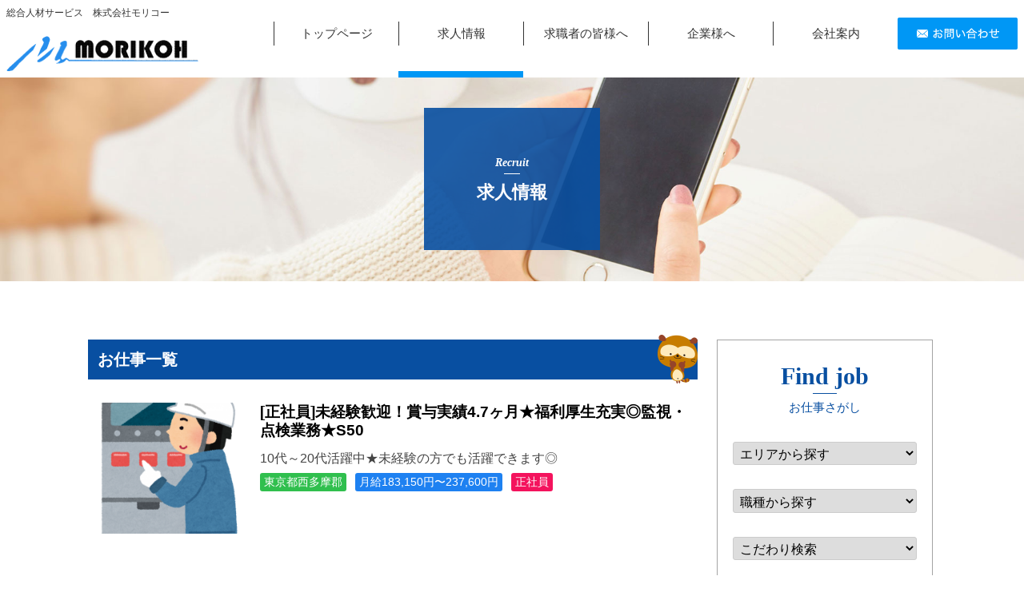

--- FILE ---
content_type: text/html; charset=UTF-8
request_url: https://morikoh.jp/recruit/?occupation=%E7%82%B9%E6%A4%9C%E6%A5%AD%E5%8B%99
body_size: 9366
content:
<!DOCTYPE html>
<!--[if IE 7]>
<html class="ie ie7" lang="ja">
<![endif]-->
<!--[if IE 8]>
<html class="ie ie8" lang="ja">
<![endif]-->
<!--[if !(IE 7) & !(IE 8)]><!-->
<html lang="ja">
<!--<![endif]-->
<head>
<meta charset="UTF-8" />
<meta name="viewport" content="width=device-width" />
<title>求人情報 | 株式会社モリコー</title>
<link rel="profile" href="http://gmpg.org/xfn/11" />
<link rel="pingback" href="https://morikoh.jp/wp/xmlrpc.php" />
<!--[if lt IE 9]>
<script src="https://morikoh.jp/wp/wp-content/themes/twentytwelve/js/html5.js" type="text/javascript"></script>
<![endif]-->
<meta name='robots' content='max-image-preview:large' />
<link rel="alternate" type="application/rss+xml" title="株式会社モリコー &raquo; フィード" href="https://morikoh.jp/feed/" />
<link rel="alternate" type="application/rss+xml" title="株式会社モリコー &raquo; コメントフィード" href="https://morikoh.jp/comments/feed/" />
<link rel="alternate" type="application/rss+xml" title="株式会社モリコー &raquo; 求人情報 フィード" href="https://morikoh.jp/recruit/feed/" />
<script type="text/javascript">
/* <![CDATA[ */
window._wpemojiSettings = {"baseUrl":"https:\/\/s.w.org\/images\/core\/emoji\/15.0.3\/72x72\/","ext":".png","svgUrl":"https:\/\/s.w.org\/images\/core\/emoji\/15.0.3\/svg\/","svgExt":".svg","source":{"concatemoji":"https:\/\/morikoh.jp\/wp\/wp-includes\/js\/wp-emoji-release.min.js?ver=6.5.7"}};
/*! This file is auto-generated */
!function(i,n){var o,s,e;function c(e){try{var t={supportTests:e,timestamp:(new Date).valueOf()};sessionStorage.setItem(o,JSON.stringify(t))}catch(e){}}function p(e,t,n){e.clearRect(0,0,e.canvas.width,e.canvas.height),e.fillText(t,0,0);var t=new Uint32Array(e.getImageData(0,0,e.canvas.width,e.canvas.height).data),r=(e.clearRect(0,0,e.canvas.width,e.canvas.height),e.fillText(n,0,0),new Uint32Array(e.getImageData(0,0,e.canvas.width,e.canvas.height).data));return t.every(function(e,t){return e===r[t]})}function u(e,t,n){switch(t){case"flag":return n(e,"\ud83c\udff3\ufe0f\u200d\u26a7\ufe0f","\ud83c\udff3\ufe0f\u200b\u26a7\ufe0f")?!1:!n(e,"\ud83c\uddfa\ud83c\uddf3","\ud83c\uddfa\u200b\ud83c\uddf3")&&!n(e,"\ud83c\udff4\udb40\udc67\udb40\udc62\udb40\udc65\udb40\udc6e\udb40\udc67\udb40\udc7f","\ud83c\udff4\u200b\udb40\udc67\u200b\udb40\udc62\u200b\udb40\udc65\u200b\udb40\udc6e\u200b\udb40\udc67\u200b\udb40\udc7f");case"emoji":return!n(e,"\ud83d\udc26\u200d\u2b1b","\ud83d\udc26\u200b\u2b1b")}return!1}function f(e,t,n){var r="undefined"!=typeof WorkerGlobalScope&&self instanceof WorkerGlobalScope?new OffscreenCanvas(300,150):i.createElement("canvas"),a=r.getContext("2d",{willReadFrequently:!0}),o=(a.textBaseline="top",a.font="600 32px Arial",{});return e.forEach(function(e){o[e]=t(a,e,n)}),o}function t(e){var t=i.createElement("script");t.src=e,t.defer=!0,i.head.appendChild(t)}"undefined"!=typeof Promise&&(o="wpEmojiSettingsSupports",s=["flag","emoji"],n.supports={everything:!0,everythingExceptFlag:!0},e=new Promise(function(e){i.addEventListener("DOMContentLoaded",e,{once:!0})}),new Promise(function(t){var n=function(){try{var e=JSON.parse(sessionStorage.getItem(o));if("object"==typeof e&&"number"==typeof e.timestamp&&(new Date).valueOf()<e.timestamp+604800&&"object"==typeof e.supportTests)return e.supportTests}catch(e){}return null}();if(!n){if("undefined"!=typeof Worker&&"undefined"!=typeof OffscreenCanvas&&"undefined"!=typeof URL&&URL.createObjectURL&&"undefined"!=typeof Blob)try{var e="postMessage("+f.toString()+"("+[JSON.stringify(s),u.toString(),p.toString()].join(",")+"));",r=new Blob([e],{type:"text/javascript"}),a=new Worker(URL.createObjectURL(r),{name:"wpTestEmojiSupports"});return void(a.onmessage=function(e){c(n=e.data),a.terminate(),t(n)})}catch(e){}c(n=f(s,u,p))}t(n)}).then(function(e){for(var t in e)n.supports[t]=e[t],n.supports.everything=n.supports.everything&&n.supports[t],"flag"!==t&&(n.supports.everythingExceptFlag=n.supports.everythingExceptFlag&&n.supports[t]);n.supports.everythingExceptFlag=n.supports.everythingExceptFlag&&!n.supports.flag,n.DOMReady=!1,n.readyCallback=function(){n.DOMReady=!0}}).then(function(){return e}).then(function(){var e;n.supports.everything||(n.readyCallback(),(e=n.source||{}).concatemoji?t(e.concatemoji):e.wpemoji&&e.twemoji&&(t(e.twemoji),t(e.wpemoji)))}))}((window,document),window._wpemojiSettings);
/* ]]> */
</script>
<style id='wp-emoji-styles-inline-css' type='text/css'>

	img.wp-smiley, img.emoji {
		display: inline !important;
		border: none !important;
		box-shadow: none !important;
		height: 1em !important;
		width: 1em !important;
		margin: 0 0.07em !important;
		vertical-align: -0.1em !important;
		background: none !important;
		padding: 0 !important;
	}
</style>
<link rel='stylesheet' id='wp-block-library-css' href='https://morikoh.jp/wp/wp-includes/css/dist/block-library/style.min.css?ver=20231211' type='text/css' media='all' />
<style id='classic-theme-styles-inline-css' type='text/css'>
/*! This file is auto-generated */
.wp-block-button__link{color:#fff;background-color:#32373c;border-radius:9999px;box-shadow:none;text-decoration:none;padding:calc(.667em + 2px) calc(1.333em + 2px);font-size:1.125em}.wp-block-file__button{background:#32373c;color:#fff;text-decoration:none}
</style>
<style id='global-styles-inline-css' type='text/css'>
body{--wp--preset--color--black: #000000;--wp--preset--color--cyan-bluish-gray: #abb8c3;--wp--preset--color--white: #ffffff;--wp--preset--color--pale-pink: #f78da7;--wp--preset--color--vivid-red: #cf2e2e;--wp--preset--color--luminous-vivid-orange: #ff6900;--wp--preset--color--luminous-vivid-amber: #fcb900;--wp--preset--color--light-green-cyan: #7bdcb5;--wp--preset--color--vivid-green-cyan: #00d084;--wp--preset--color--pale-cyan-blue: #8ed1fc;--wp--preset--color--vivid-cyan-blue: #0693e3;--wp--preset--color--vivid-purple: #9b51e0;--wp--preset--gradient--vivid-cyan-blue-to-vivid-purple: linear-gradient(135deg,rgba(6,147,227,1) 0%,rgb(155,81,224) 100%);--wp--preset--gradient--light-green-cyan-to-vivid-green-cyan: linear-gradient(135deg,rgb(122,220,180) 0%,rgb(0,208,130) 100%);--wp--preset--gradient--luminous-vivid-amber-to-luminous-vivid-orange: linear-gradient(135deg,rgba(252,185,0,1) 0%,rgba(255,105,0,1) 100%);--wp--preset--gradient--luminous-vivid-orange-to-vivid-red: linear-gradient(135deg,rgba(255,105,0,1) 0%,rgb(207,46,46) 100%);--wp--preset--gradient--very-light-gray-to-cyan-bluish-gray: linear-gradient(135deg,rgb(238,238,238) 0%,rgb(169,184,195) 100%);--wp--preset--gradient--cool-to-warm-spectrum: linear-gradient(135deg,rgb(74,234,220) 0%,rgb(151,120,209) 20%,rgb(207,42,186) 40%,rgb(238,44,130) 60%,rgb(251,105,98) 80%,rgb(254,248,76) 100%);--wp--preset--gradient--blush-light-purple: linear-gradient(135deg,rgb(255,206,236) 0%,rgb(152,150,240) 100%);--wp--preset--gradient--blush-bordeaux: linear-gradient(135deg,rgb(254,205,165) 0%,rgb(254,45,45) 50%,rgb(107,0,62) 100%);--wp--preset--gradient--luminous-dusk: linear-gradient(135deg,rgb(255,203,112) 0%,rgb(199,81,192) 50%,rgb(65,88,208) 100%);--wp--preset--gradient--pale-ocean: linear-gradient(135deg,rgb(255,245,203) 0%,rgb(182,227,212) 50%,rgb(51,167,181) 100%);--wp--preset--gradient--electric-grass: linear-gradient(135deg,rgb(202,248,128) 0%,rgb(113,206,126) 100%);--wp--preset--gradient--midnight: linear-gradient(135deg,rgb(2,3,129) 0%,rgb(40,116,252) 100%);--wp--preset--font-size--small: 13px;--wp--preset--font-size--medium: 20px;--wp--preset--font-size--large: 36px;--wp--preset--font-size--x-large: 42px;--wp--preset--spacing--20: 0.44rem;--wp--preset--spacing--30: 0.67rem;--wp--preset--spacing--40: 1rem;--wp--preset--spacing--50: 1.5rem;--wp--preset--spacing--60: 2.25rem;--wp--preset--spacing--70: 3.38rem;--wp--preset--spacing--80: 5.06rem;--wp--preset--shadow--natural: 6px 6px 9px rgba(0, 0, 0, 0.2);--wp--preset--shadow--deep: 12px 12px 50px rgba(0, 0, 0, 0.4);--wp--preset--shadow--sharp: 6px 6px 0px rgba(0, 0, 0, 0.2);--wp--preset--shadow--outlined: 6px 6px 0px -3px rgba(255, 255, 255, 1), 6px 6px rgba(0, 0, 0, 1);--wp--preset--shadow--crisp: 6px 6px 0px rgba(0, 0, 0, 1);}:where(.is-layout-flex){gap: 0.5em;}:where(.is-layout-grid){gap: 0.5em;}body .is-layout-flex{display: flex;}body .is-layout-flex{flex-wrap: wrap;align-items: center;}body .is-layout-flex > *{margin: 0;}body .is-layout-grid{display: grid;}body .is-layout-grid > *{margin: 0;}:where(.wp-block-columns.is-layout-flex){gap: 2em;}:where(.wp-block-columns.is-layout-grid){gap: 2em;}:where(.wp-block-post-template.is-layout-flex){gap: 1.25em;}:where(.wp-block-post-template.is-layout-grid){gap: 1.25em;}.has-black-color{color: var(--wp--preset--color--black) !important;}.has-cyan-bluish-gray-color{color: var(--wp--preset--color--cyan-bluish-gray) !important;}.has-white-color{color: var(--wp--preset--color--white) !important;}.has-pale-pink-color{color: var(--wp--preset--color--pale-pink) !important;}.has-vivid-red-color{color: var(--wp--preset--color--vivid-red) !important;}.has-luminous-vivid-orange-color{color: var(--wp--preset--color--luminous-vivid-orange) !important;}.has-luminous-vivid-amber-color{color: var(--wp--preset--color--luminous-vivid-amber) !important;}.has-light-green-cyan-color{color: var(--wp--preset--color--light-green-cyan) !important;}.has-vivid-green-cyan-color{color: var(--wp--preset--color--vivid-green-cyan) !important;}.has-pale-cyan-blue-color{color: var(--wp--preset--color--pale-cyan-blue) !important;}.has-vivid-cyan-blue-color{color: var(--wp--preset--color--vivid-cyan-blue) !important;}.has-vivid-purple-color{color: var(--wp--preset--color--vivid-purple) !important;}.has-black-background-color{background-color: var(--wp--preset--color--black) !important;}.has-cyan-bluish-gray-background-color{background-color: var(--wp--preset--color--cyan-bluish-gray) !important;}.has-white-background-color{background-color: var(--wp--preset--color--white) !important;}.has-pale-pink-background-color{background-color: var(--wp--preset--color--pale-pink) !important;}.has-vivid-red-background-color{background-color: var(--wp--preset--color--vivid-red) !important;}.has-luminous-vivid-orange-background-color{background-color: var(--wp--preset--color--luminous-vivid-orange) !important;}.has-luminous-vivid-amber-background-color{background-color: var(--wp--preset--color--luminous-vivid-amber) !important;}.has-light-green-cyan-background-color{background-color: var(--wp--preset--color--light-green-cyan) !important;}.has-vivid-green-cyan-background-color{background-color: var(--wp--preset--color--vivid-green-cyan) !important;}.has-pale-cyan-blue-background-color{background-color: var(--wp--preset--color--pale-cyan-blue) !important;}.has-vivid-cyan-blue-background-color{background-color: var(--wp--preset--color--vivid-cyan-blue) !important;}.has-vivid-purple-background-color{background-color: var(--wp--preset--color--vivid-purple) !important;}.has-black-border-color{border-color: var(--wp--preset--color--black) !important;}.has-cyan-bluish-gray-border-color{border-color: var(--wp--preset--color--cyan-bluish-gray) !important;}.has-white-border-color{border-color: var(--wp--preset--color--white) !important;}.has-pale-pink-border-color{border-color: var(--wp--preset--color--pale-pink) !important;}.has-vivid-red-border-color{border-color: var(--wp--preset--color--vivid-red) !important;}.has-luminous-vivid-orange-border-color{border-color: var(--wp--preset--color--luminous-vivid-orange) !important;}.has-luminous-vivid-amber-border-color{border-color: var(--wp--preset--color--luminous-vivid-amber) !important;}.has-light-green-cyan-border-color{border-color: var(--wp--preset--color--light-green-cyan) !important;}.has-vivid-green-cyan-border-color{border-color: var(--wp--preset--color--vivid-green-cyan) !important;}.has-pale-cyan-blue-border-color{border-color: var(--wp--preset--color--pale-cyan-blue) !important;}.has-vivid-cyan-blue-border-color{border-color: var(--wp--preset--color--vivid-cyan-blue) !important;}.has-vivid-purple-border-color{border-color: var(--wp--preset--color--vivid-purple) !important;}.has-vivid-cyan-blue-to-vivid-purple-gradient-background{background: var(--wp--preset--gradient--vivid-cyan-blue-to-vivid-purple) !important;}.has-light-green-cyan-to-vivid-green-cyan-gradient-background{background: var(--wp--preset--gradient--light-green-cyan-to-vivid-green-cyan) !important;}.has-luminous-vivid-amber-to-luminous-vivid-orange-gradient-background{background: var(--wp--preset--gradient--luminous-vivid-amber-to-luminous-vivid-orange) !important;}.has-luminous-vivid-orange-to-vivid-red-gradient-background{background: var(--wp--preset--gradient--luminous-vivid-orange-to-vivid-red) !important;}.has-very-light-gray-to-cyan-bluish-gray-gradient-background{background: var(--wp--preset--gradient--very-light-gray-to-cyan-bluish-gray) !important;}.has-cool-to-warm-spectrum-gradient-background{background: var(--wp--preset--gradient--cool-to-warm-spectrum) !important;}.has-blush-light-purple-gradient-background{background: var(--wp--preset--gradient--blush-light-purple) !important;}.has-blush-bordeaux-gradient-background{background: var(--wp--preset--gradient--blush-bordeaux) !important;}.has-luminous-dusk-gradient-background{background: var(--wp--preset--gradient--luminous-dusk) !important;}.has-pale-ocean-gradient-background{background: var(--wp--preset--gradient--pale-ocean) !important;}.has-electric-grass-gradient-background{background: var(--wp--preset--gradient--electric-grass) !important;}.has-midnight-gradient-background{background: var(--wp--preset--gradient--midnight) !important;}.has-small-font-size{font-size: var(--wp--preset--font-size--small) !important;}.has-medium-font-size{font-size: var(--wp--preset--font-size--medium) !important;}.has-large-font-size{font-size: var(--wp--preset--font-size--large) !important;}.has-x-large-font-size{font-size: var(--wp--preset--font-size--x-large) !important;}
.wp-block-navigation a:where(:not(.wp-element-button)){color: inherit;}
:where(.wp-block-post-template.is-layout-flex){gap: 1.25em;}:where(.wp-block-post-template.is-layout-grid){gap: 1.25em;}
:where(.wp-block-columns.is-layout-flex){gap: 2em;}:where(.wp-block-columns.is-layout-grid){gap: 2em;}
.wp-block-pullquote{font-size: 1.5em;line-height: 1.6;}
</style>
<link rel='stylesheet' id='parent-style-css' href='https://morikoh.jp/wp/wp-content/themes/twentytwelve/style.css?ver=20231211' type='text/css' media='all' />
<link rel='stylesheet' id='default-style-css' href='https://morikoh.jp/wp/wp-content/themes/original/css/style.css?ver=20231201' type='text/css' media='all' />
<link rel='stylesheet' id='twentytwelve-style-css' href='https://morikoh.jp/wp/wp-content/themes/original/style.css?ver=20231211' type='text/css' media='all' />
<!--[if lt IE 9]>
<link rel='stylesheet' id='twentytwelve-ie-css' href='https://morikoh.jp/wp/wp-content/themes/twentytwelve/css/ie.css?ver=20121010' type='text/css' media='all' />
<![endif]-->
<script type="text/javascript" src="https://morikoh.jp/wp/wp-includes/js/jquery/jquery.min.js?ver=3.7.1" id="jquery-core-js"></script>
<script type="text/javascript" src="https://morikoh.jp/wp/wp-includes/js/jquery/jquery-migrate.min.js?ver=3.4.1" id="jquery-migrate-js"></script>
<link rel="https://api.w.org/" href="https://morikoh.jp/wp-json/" /><link rel="EditURI" type="application/rsd+xml" title="RSD" href="https://morikoh.jp/wp/xmlrpc.php?rsd" />
<meta name="generator" content="WordPress 6.5.7" />


<!-- Google Tag Manager -->
<script>(function(w,d,s,l,i){w[l]=w[l]||[];w[l].push({'gtm.start':
new Date().getTime(),event:'gtm.js'});var f=d.getElementsByTagName(s)[0],
j=d.createElement(s),dl=l!='dataLayer'?'&l='+l:'';j.async=true;j.src=
'https://www.googletagmanager.com/gtm.js?id='+i+dl;f.parentNode.insertBefore(j,f);
})(window,document,'script','dataLayer','GTM-MZBV45T');</script>
<!-- End Google Tag Manager -->


</head>

<body class="archive post-type-archive post-type-archive-recruit single-author" id="top">
<!-- Google Tag Manager (noscript) -->
<noscript><iframe src="https://www.googletagmanager.com/ns.html?id=GTM-MZBV45T"
height="0" width="0" style="display:none;visibility:hidden"></iframe></noscript>
<!-- End Google Tag Manager (noscript) -->

	<header id="header">
		<div class="container">
			<p class="site-title">総合人材サービス　株式会社モリコー</p>

			<ul class="tablet-logo">
				<li><a href="https://morikoh.jp/"><img src="https://morikoh.jp/img/header-logo.png" alt="morikoh"></a></li>
				<li><a href="https://morikoh.jp/contact.html"><img src="https://morikoh.jp/img/header-contact.png" alt="お問い合わせ"></a></li>
			</ul>

			<nav class="pc-nav">
				<ul>
					<li><a href="https://morikoh.jp/"><img src="https://morikoh.jp/img/header-logo.png" alt="morikoh"></a></li>
					<li><a href="https://morikoh.jp/">トップページ</a></li>
					<li class="current"><a href="https://morikoh.jp/recruit">求人情報</a></li>
										<li><a href="https://morikoh.jp/job.html">求職者の皆様へ</a></li>
					<li><a href="https://morikoh.jp/company.html">企業様へ</a></li>
					<li><a href="https://morikoh.jp/about.html">会社案内</a></li>
					<li><a href="https://morikoh.jp/contact.html"><img src="https://morikoh.jp/img/header-contact.png" alt="お問い合わせ"></a></li>
				</ul>
			</nav>
		</div>
	</header>

	<section id="main-wrapper">

	<div class="main-visual">
	<ul>
			<li>Recruit</li>
		<li><h1>求人情報</h1></li>
		</ul>
	</div>


<div id="page" class="hfeed site">

	<div id="main" class="wrapper">

	<div id="sp-menu">
		<ul class="sp-logo container">
			<li><a href="https://morikoh.jp/"><img src="https://morikoh.jp/img/header-logo.png" alt="morikoh"></a></li>
			<li><a href="https://morikoh.jp/contact.html"><img src="https://morikoh.jp/img/contact-image-sp.jpg" alt="お問い合わせ"></a></li>
			<li><div id="navToggle"><div><span></span> <span></span> <span></span></div></div></li>
		</ul>
		<nav class="sp-nav">
			<ul>
				<li><a href="https://morikoh.jp/">トップページ</a></li>

				<li class="current"><a href="https://morikoh.jp/recruit">求人情報</a></li>
								<li><a href="https://morikoh.jp/job.html">求職者の皆様へ</a></li>
				<li><a href="https://morikoh.jp/company.html">企業様へ</a></li>
				<li><a href="https://morikoh.jp/about.html">会社案内</a></li>
			</ul>
		</nav>
	</div>


	<section id="primary" class="site-content">
		<div id="content" role="main">

					<header class="entry-header">
				<h2 class="entry-title">お仕事一覧</h2>
			</header>

			<ul class="job-list">
							
				<li>
					<dl>
												<dt><a href="https://morikoh.jp/recruit/1942/"><img src="https://morikoh.jp/wp/wp-content/uploads/2018/10/00ce4f18dc9f998646140a8fd86a235e1-240x197.png" alt="[正社員]未経験歓迎！賞与実績4.7ヶ月★福利厚生充実◎監視・点検業務★S50"></a></dt>
						<dd>
							<p><a href="https://morikoh.jp/recruit/1942/">[正社員]未経験歓迎！賞与実績4.7ヶ月★福利厚生充実◎監視・点検業務★S50</a></p>
							<p>10代～20代活躍中★未経験の方でも活躍できます◎<br />
</p>
							<ul class="">
																<li><p class="g">東京都西多摩郡</p></li>
																								<li><p class="b">月給183,150円〜237,600円</p></li>
																								<li><p class="r">正社員</p></li>
															</ul>
						</dd>
					</dl>
				</li>						</ul>

						<div class="pagelink-wrap">
			<div class="st-pagelink">
						</div>
			</div>
		
		</div><!-- #content -->
	</section><!-- #primary -->


		<div id="secondary" class="widget-area" role="complementary">
			<ul class="find-job-box">
				<li class="box01">
					<form action="https://morikoh.jp/recruit" method="get" name="serch_form">
					<h3><span class="e">Find job</span><span class="j">お仕事さがし</span></h3>
					<ul>
						<li>
							<select name="area" id="area">
								<option value="">エリアから探す</option>
																							<option value="%e8%a5%bf%e5%a4%9a%e6%91%a9%e9%83%a1%e5%a5%a5%e5%a4%9a%e6%91%a9%e7%94%ba">西多摩郡奥多摩町</option>
																<option value="%e7%a6%8f%e7%94%9f%e5%b8%82">福生市</option>
																<option value="%e8%a5%bf%e5%a4%9a%e6%91%a9%e9%83%a1">西多摩郡</option>
																<option value="%e6%9d%b1%e4%ba%ac%e9%83%bd%e9%9d%92%e6%a2%85%e5%b8%82%e6%b2%b3%e8%be%ba%e7%94%ba">東京都青梅市河辺町</option>
																<option value="%e6%9d%b1%e4%ba%ac%e9%83%bd%e4%b8%89%e9%b7%b9%e5%b8%82%e4%b8%8b%e9%80%a3%e9%9b%80">東京都三鷹市下連雀</option>
																<option value="%e6%9d%b1%e4%ba%ac%e9%83%bd%e9%9d%92%e6%a2%85%e5%b8%82%e6%a0%b9%e3%82%b1%e5%b8%83">東京都青梅市根ケ布</option>
																<option value="%e6%9d%b1%e4%ba%ac%e9%83%bd%e8%a5%bf%e5%a4%9a%e6%91%a9%e9%83%a1%e5%a5%a5%e5%a4%9a%e6%91%a9%e7%94%ba%e4%b8%b9%e4%b8%89%e9%83%8e">東京都西多摩郡奥多摩町丹三郎</option>
																<option value="%e6%9d%b1%e4%ba%ac%e9%83%bd%e3%81%82%e3%81%8d%e3%82%8b%e9%87%8e%e5%b8%82%e8%8f%85%e7%94%9f">東京都あきる野市菅生</option>
																<option value="%e6%9d%b1%e4%ba%ac%e9%83%bd%e7%be%bd%e6%9d%91%e5%b8%82%e4%ba%94%e3%83%8e%e7%a5%9e">東京都羽村市五ノ神</option>
																<option value="%e6%9d%b1%e4%ba%ac%e9%83%bd%e8%a5%bf%e5%a4%9a%e6%91%a9%e9%83%a1%e6%97%a5%e3%81%ae%e5%87%ba%e7%94%ba%e5%a4%a7%e4%b9%85%e9%87%8e">東京都西多摩郡日の出町大久野</option>
																<option value="%e6%9d%b1%e4%ba%ac%e9%83%bd%e8%a5%bf%e5%a4%9a%e6%91%a9%e9%83%a1%e7%91%9e%e7%a9%82%e7%94%ba%e5%af%8c%e5%a3%ab%e5%b1%b1%e6%a0%97%e5%8e%9f%e6%96%b0%e7%94%b0">東京都西多摩郡瑞穂町富士山栗原新田</option>
																<option value="%e6%9d%b1%e4%ba%ac%e9%83%bd%e6%ad%a6%e8%94%b5%e6%9d%91%e5%b1%b1%e5%b8%82%e4%bc%8a%e5%a5%88%e5%b9%b3">東京都武蔵村山市伊奈平</option>
																<option value="%e5%9f%bc%e7%8e%89%e7%9c%8c%e5%85%a5%e9%96%93%e5%b8%82%e4%ba%8c%e6%9c%ac%e6%9c%a8">埼玉県入間市二本木</option>
																<option value="%e6%9d%b1%e4%ba%ac%e9%83%bd%e5%85%ab%e7%8e%8b%e5%ad%90%e5%b8%82%e6%a8%aa%e5%b7%9d%e7%94%ba">東京都八王子市横川町</option>
																<option value="%e6%9d%b1%e4%ba%ac%e9%83%bd%e8%a5%bf%e5%a4%9a%e6%91%a9%e9%83%a1%e6%97%a5%e3%81%ae%e5%87%ba%e7%94%ba%e5%b9%b3%e4%ba%95">東京都西多摩郡日の出町平井</option>
																<option value="%e6%9d%b1%e4%ba%ac%e9%83%bd%e7%a6%8f%e7%94%9f%e5%b8%82%e6%ad%a6%e8%94%b5%e9%87%8e%e5%8f%b0">東京都福生市武蔵野台</option>
																<option value="%e6%9d%b1%e4%ba%ac%e9%83%bd%e9%9d%92%e6%a2%85%e5%b8%82%e6%9d%b1%e9%9d%92%e6%a2%85">東京都青梅市東青梅</option>
																<option value="%e6%9d%b1%e4%ba%ac%e9%83%bd%e6%98%ad%e5%b3%b6%e5%b8%82%e6%ad%a6%e8%94%b5%e9%87%8e">東京都昭島市武蔵野</option>
																<option value="%e6%9d%b1%e4%ba%ac%e9%83%bd%e5%a4%9a%e6%91%a9%e5%9c%b0%e5%8c%ba">東京都多摩地区</option>
																<option value="%e6%9d%b1%e6%96%b0%e5%ae%bf%e9%a7%85">東新宿駅</option>
																<option value="%e6%b2%96%e7%b8%84%e9%82%a3%e8%a6%87%e7%a9%ba%e6%b8%af">沖縄那覇空港</option>
																<option value="%e5%93%81%e5%b7%9d%e5%8c%ba">品川区</option>
																<option value="%e4%b8%89%e9%b7%b9%e5%b8%82">三鷹市</option>
																<option value="fusashi">福生市</option>
																<option value="%e7%a6%8f%e5%b2%a1%e7%a9%ba%e6%b8%af">福岡空港</option>
																<option value="%e9%96%a2%e8%a5%bf%e7%a9%ba%e6%b8%af">関西空港</option>
																<option value="%e7%be%bd%e7%94%b0%e7%a9%ba%e6%b8%af">羽田空港</option>
																<option value="%e4%b8%96%e7%94%b0%e8%b0%b7%e5%8c%ba%e5%a5%a5%e6%b2%a2">世田谷区奥沢</option>
																<option value="%e6%84%9b%e7%9f%a5%e7%9c%8c%e5%b8%b8%e6%bb%91%e5%b8%82%e3%82%bb%e3%83%b3%e3%83%88%e3%83%ac%e3%82%a2">愛知県常滑市セントレア</option>
																<option value="%e5%8d%83%e8%91%89%e7%9c%8c%e6%88%90%e7%94%b0%e5%b8%82">千葉県成田市</option>
																<option value="%e5%85%a5%e9%96%93%e5%b8%82">入間市</option>
																<option value="nishitamagunmizuhomachi">西多摩郡瑞穂町</option>
																<option value="musashimurayamashi">武蔵村山市</option>
																<option value="hamurashi">羽村市</option>
																<option value="%e3%81%82%e3%81%8d%e3%82%8b%e9%87%8e%e5%b8%82">あきる野市</option>
																<option value="okutamagun">奥多摩町</option>
																<option value="akishimashi">昭島市</option>
																<option value="%e9%9d%92%e6%a2%85%e5%b8%82">青梅市</option>
																<option value="hatioujishi">八王子市</option>
																<option value="saitama">埼玉県</option>
																<option value="tokyo">東京都</option>
																						</select>
						</li>
						<li>
							<select name="occupation" id="occupation">
								<option value="">職種から探す</option>
																							<option value="%e9%81%8b%e8%bb%a2%e6%89%8b">運転手</option>
																<option value="%e6%a4%9c%e6%9f%bb">検査</option>
																<option value="%e9%81%8b%e5%96%b6%e6%a5%ad%e5%8b%99">運営業務</option>
																<option value="%e3%83%9b%e3%83%86%e3%83%ab-%e3%83%95%e3%83%ad%e3%83%b3%e3%83%88">ホテル/フロント</option>
																<option value="%e5%87%ba%e8%8d%b7%e3%83%bb%e6%a2%b1%e5%8c%85">出荷・梱包</option>
																<option value="%e5%85%8d%e7%a8%8e%e5%ba%97%e3%82%b9%e3%82%bf%e3%83%83%e3%83%95">免税店スタッフ</option>
																<option value="%e5%86%a0%e5%a9%9a%e8%91%ac%e7%a5%ad%e3%82%b9%e3%82%bf%e3%83%83%e3%83%95">冠婚葬祭スタッフ</option>
																<option value="%e7%a9%ba%e6%b8%af%e3%82%b9%e3%82%bf%e3%83%83%e3%83%95">空港スタッフ</option>
																<option value="%e6%96%bd%e5%b7%a5">施工</option>
																<option value="%e6%95%b4%e5%82%99%e3%83%bb%e7%ae%a1%e7%90%86">整備・管理</option>
																<option value="%e9%81%8b%e5%96%b6%e3%82%b9%e3%82%bf%e3%83%83%e3%83%95">運営スタッフ</option>
																<option value="%e4%ba%8b%e5%8b%99%e5%b1%80%e5%93%a1">事務局員</option>
																<option value="%e6%a0%84%e9%a4%8a%e5%a3%ab">栄養士</option>
																<option value="%e8%aa%bf%e7%90%86%e8%a3%9c%e5%8a%a9">調理補助</option>
																<option value="%e5%96%b6%e6%a5%ad%e4%ba%8b%e5%8b%99">営業事務</option>
																<option value="%e7%b5%8c%e7%90%86">経理</option>
																<option value="%e3%82%aa%e3%83%9a%e3%83%ac%e3%83%bc%e3%82%b7%e3%83%a7%e3%83%b3">オペレーション</option>
																<option value="%e6%96%bd%e5%b7%a5%e7%ae%a1%e7%90%86">施工管理</option>
																<option value="%e3%82%ad%e3%83%a3%e3%83%87%e3%82%a3">キャディ</option>
																<option value="%e5%8f%97%e4%bb%98">受付</option>
																<option value="%e4%bb%8b%e8%ad%b7%e5%8a%a9%e6%89%8b">介護助手</option>
																<option value="%e6%a4%9c%e5%93%81">検品</option>
																<option value="%e9%81%8b%e6%90%ac%e3%82%b9%e3%82%bf%e3%83%83%e3%83%95">運搬スタッフ</option>
																<option value="%e5%9b%9e%e5%8f%8e%e8%a3%9c%e5%8a%a9">回収補助</option>
																<option value="%e7%82%b9%e6%a4%9c%e6%a5%ad%e5%8b%99">点検業務</option>
																<option value="%e4%bc%81%e7%94%bb%e3%83%bb%e5%96%b6%e6%a5%ad">企画・営業</option>
																<option value="%e6%a4%9c%e5%93%81%e3%83%bb%e6%a2%b1%e5%8c%85">検品・梱包</option>
																<option value="%e7%b5%84%e7%ab%8b%e3%83%bb%e5%8a%a0%e5%b7%a5">組立・加工</option>
																<option value="%e4%bb%95%e5%88%86%e3%81%91">仕分け</option>
																<option value="clean_up">清掃・リサイクル</option>
																<option value="office">事務・データ入力</option>
																<option value="%e8%bb%bd%e4%bd%9c%e6%a5%ad">軽作業</option>
																<option value="welfare">医療・福祉・介護</option>
																<option value="food">食品</option>
																<option value="manufacture">製造業</option>
																<option value="logistics">物流・倉庫内作業</option>
																<option value="service">接客・販売・サービス業</option>
																						</select>
						</li>
						<li>
							<select name="job_type" id="job_type">
								<option value="">こだわり検索</option>
																							<option value="%e6%9c%89%e8%b3%87%e6%a0%bc%e8%80%85%e6%ad%93%e8%bf%8e">有資格者歓迎</option>
																<option value="%e7%a0%94%e4%bf%ae%e3%81%82%e3%82%8a">研修あり</option>
																<option value="%e9%ab%aa%e5%9e%8b%e3%83%bb%e9%ab%aa%e8%89%b2%e8%87%aa%e7%94%b1">髪型・髪色自由</option>
																<option value="%e9%a7%85%e3%83%81%e3%82%ab%e3%80%81%e9%a7%85%e3%83%8a%e3%82%ab">駅チカ、駅ナカ</option>
																<option value="%e6%89%b6%e9%a4%8a%e5%86%85%e5%8b%a4%e5%8b%99ok">扶養内勤務OK</option>
																<option value="%e9%80%b1%ef%bc%94%e6%97%a5%e4%bb%a5%e4%b8%8aok">週４日以上OK</option>
																<option value="%e5%9c%9f%e6%97%a5%e7%a5%9d%e3%81%ae%e3%81%bfok">土日祝のみOK</option>
																<option value="%e5%b9%b3%e6%97%a5%e3%81%ae%e3%81%bfok">平日のみOK</option>
																<option value="%e5%a4%a7%e5%ad%a6%e7%94%9f%e6%ad%93%e8%bf%8e">大学生歓迎</option>
																<option value="%e3%83%95%e3%83%aa%e3%83%bc%e3%82%bf%e3%83%bc%e6%ad%93%e8%bf%8e">フリーター歓迎</option>
																<option value="%e3%83%95%e3%83%ab%e3%82%bf%e3%82%a4%e3%83%a0%e6%ad%93%e8%bf%8e">フルタイム歓迎</option>
																<option value="%e3%82%b7%e3%83%95%e3%83%88%e5%88%b6">シフト制</option>
																<option value="%e4%b8%bb%e5%a9%a6%e3%80%81%e4%b8%bb%e5%a4%ab%e6%ad%93%e8%bf%8e">主婦、主夫歓迎</option>
																<option value="%e5%8f%8b%e9%81%94%e3%81%a8%e5%bf%9c%e5%8b%9fok">友達と応募OK</option>
																<option value="%e3%83%90%e3%82%a4%e3%82%af%e9%80%9a%e5%8b%a4ok">バイク通勤OK</option>
																<option value="%e5%8d%b3%e6%97%a5%e5%8b%a4%e5%8b%99ok">即日勤務OK</option>
																<option value="%e3%83%96%e3%83%a9%e3%83%b3%e3%82%afok">ブランクOK</option>
																<option value="%e8%bb%8a%e9%80%9a%e5%8b%a4ok">車通勤OK</option>
																<option value="%e6%b4%be%e9%81%a3">派遣</option>
																<option value="%e3%83%91%e3%83%bc%e3%83%88%e3%83%bb%e3%82%a2%e3%83%ab%e3%83%90%e3%82%a4%e3%83%88">パート・アルバイト</option>
																<option value="%e7%b5%8c%e9%a8%93%e8%80%85%e6%ad%93%e8%bf%8e">経験者歓迎</option>
																<option value="%e5%ad%a6%e6%ad%b4%e4%b8%8d%e5%95%8f">学歴不問</option>
																<option value="%e9%95%b7%e6%9c%9f%e6%ad%93%e8%bf%8e">長期歓迎</option>
																<option value="%e9%ab%98%e5%8f%8e%e5%85%a5">高収入</option>
																<option value="%e6%9c%aa%e7%b5%8c%e9%a8%93%ef%bd%8f%ef%bd%8b">未経験ＯＫ</option>
																<option value="employee">正社員・契約社員</option>
																<option value="day_pay">日払い・週払い</option>
																						</select>
						</li>
						<li>
							<input type="text"  placeholder="例：エリア名、駅名、店舗名など" name="s" id="s" value="">
							<a href="javascript:document.serch_form.submit();"><img src="https://morikoh.jp/img/top-image-13.jpg" alt="検索する"></img></a>
						</li>
					</ul>
					</form>
				</li>
				<li class="box02">
					<p>
						<img src="https://morikoh.jp/img/recruit-size-img-04.jpg" alt="お仕事探しはモリコーにお任せ">
						<span>お仕事探しは<br />モリコーに<br />お任せ！</span>
					</p>
					<p><a href="https://morikoh.jp/entry.html"><img src="https://morikoh.jp/img/recruit-size-img-01.png" alt="お仕事エントリーはこちら"></a></p>
				</li>
				<li class="box03">
					<p><img src="https://morikoh.jp/img/recruit-size-img-05.jpg" alt="各種書類ダウンロード"></p>
					<p><a href="https://morikoh.jp/document.html"><img src="https://morikoh.jp/img/recruit-size-img-02.png" alt="各種書類ダウンロード"></a></p>
				</li>
							</ul>
		</div>
</div><!-- #main .wrapper -->
</div><!-- #page -->


</section> <!-- #main-wrapper -->

<footer id="footer">
	<a href="#top" class="gototop-sp"><img src="https://morikoh.jp/img/footer-image-01.png" alt="TOPへ戻る"></a>
	<ul class="sp-nav">
		<li><a href="https://morikoh.jp/"><span>-</span> トップページ</a></li>
		<li><a href="https://morikoh.jp/"><span>-</span> 各種書類ダウンロード</a></li>
		<li><a href="https://morikoh.jp/job.html"><span>-</span> 求職者のみなさまへ</a></li>
		<li><a href="https://morikoh.jp/recruit"><span>-</span> 求人情報</a></li>
		<li><a href="https://morikoh.jp/company.html"><span>-</span> 企業様へ</a></li>
		<li><a href="https://morikoh.jbplt.jp/" target="_blank"><span>-</span> お仕事新着情報</a></li>
		<li><a href="https://morikoh.jp/about.html"><span>-</span> 会社案内</a></li>
		<li><a href="https://morikoh.jp/topics"><span>-</span> NEWS&TOPICS</a></li>
		<li><a href="https://morikoh.jp/"><span>-</span> モリコーの取り組み</a></li>
		<li><a href="https://morikoh.jp/employment"><span>-</span> モリコーの採用情報</a></li>
		<li><a href="https://morikoh.jp/privacy.html"><span>-</span> 個人情報保護方針</a></li>
		<li><a href="https://morikoh.jp/lecturer.html"><span>-</span> モリコーの講師陣</a></li>
		<li><a href="https://morikoh.jp/file/published.pdf?ver=202503" target="_blank">- 個人情報に関する公表文</a></li>
		<li><a href="https://morikoh.jp/contact.html"><span>-</span> お問い合わせ</a></li>
		<li><a href="https://morikoh.jp/pdf/margin.pdf?ver=202508" target="_blank">- マージン率</a></li>
		<li><a href="https://morikoh.jp/entry.html"><span>-</span> お仕事エントリー</a></li>
	</ul>

	<div class="site-map">
		<div class="container">

			<ul class="outer">
				<li>
					<ul>
						<li><a href="https://morikoh.jp/">- トップページ</a></li>
						<li><a href="https://morikoh.jp/job.html">- 求職者のみなさまへ</a></li>
						<li><a href="https://morikoh.jp/company.html">- 企業様へ</a></li>
						<li><a href="https://morikoh.jp/about.html">- 会社案内</a></li>
						<li><a href="https://morikoh.jp/efforts.html">- モリコーの取り組み</a></li>
					</ul>
				</li>
				<li>
					<ul>
						<li><a href="https://morikoh.jp/privacy.html">- 個人情報保護方針</a></li>
						<li><a href="https://morikoh.jp/file/published.pdf?ver=202503" target="_blank">- 個人情報に関する公表文</a></li>
						<li><a href="https://morikoh.jp/pdf/margin.pdf?ver=202508" target="_blank">- マージン率</a></li>
						<li><a href="https://morikoh.jp/document.html">- 各種書類ダウンロード</a></li>
						<li><a href="https://morikoh.jp/recruit">- 求人情報</a></li>
						<li><a href="https://morikoh.jbplt.jp/" target="_blank">- お仕事新着情報</a></li>
						<li><a href="https://morikoh.jp/topics">- NEWS&TOPICS</a></li>
					</ul>
				</li>
				<li>
					<ul>
						<li><a href="https://morikoh.jp/employment">- モリコーの採用情報</a></li>
						<li><a href="https://morikoh.jp/lecturer.html">- モリコーの講師陣</a></li>
						<li><a href="https://morikoh.jp/contact.html">- お問い合わせ</a></li>
						<li><a href="https://morikoh.jp/entry.html">- お仕事エントリー</a></li>
					</ul>
				</li>
				<li>
					<p class="logo"><img src="https://morikoh.jp/img/footer-logo.png" alt="morikoh"></p>
					<div class="bl_footer_text">
						<a href="https://privacymark.jp/" target="_blank"><img src="https://morikoh.jp/img/i_logo_privacy.png"></a>
						<div>
							<p class="text01">株式会社モリコー</p>
							<p class="text01">東京都青梅市河辺町10-11-4 橋本ビル３F</p>
							<p class="text01">TEL0428-20-2122 FAX0428-20-2123</p>
						</div>
					</div>
				</li>
			</ul>
		</div>
	</div>
	<p class="copy">COPYRIGHT © MORIKOH. ALL RIGHTS RESERVED.</p>
</footer>

<p id="gototop"><a href="#top"><img src="https://morikoh.jp/img/gototop.png" alt="ページ先頭へ"></a></p>
<script type="text/javascript" src="https://morikoh.jp/js/jquery.debouncedresize.js?ver=20170412" id="debouncedresize-js"></script>
<script type="text/javascript" src="https://morikoh.jp/wp/wp-content/themes/original/js/script.js?ver=20180407" id="script-js"></script>
<script type="text/javascript" src="https://morikoh.jp/wp/wp-content/themes/twentytwelve/js/navigation.js?ver=20140711" id="twentytwelve-navigation-js"></script>
</body>

</html>


--- FILE ---
content_type: text/css
request_url: https://morikoh.jp/wp/wp-content/themes/original/css/style.css?ver=20231201
body_size: 1936
content:
html,body,div,span,applet,object,iframe,h1,h2,h3,h4,h5,h6,p,blockquote,pre,a,abbr,acronym,address,big,cite,code,del,dfn,em,img,ins,kbd,q,s,samp,small,strike,strong,sub,sup,tt,var,b,u,i,center,dl,dt,dd,ol,ul,li,fieldset,form,label,legend,table,caption,tbody,tfoot,thead,tr,th,td,article,aside,canvas,details,embed,figure,figcaption,footer,header,hgroup,menu,nav,output,ruby,section,summary,time,mark,audio,video{margin:0;padding:0;border:0;font:inherit;font-size:100%;vertical-align:baseline}html{line-height:1}ol,ul{list-style:none}table{border-collapse:collapse;border-spacing:0}caption,th,td{text-align:left;font-weight:normal;vertical-align:middle}q,blockquote{quotes:none}q:before,q:after,blockquote:before,blockquote:after{content:"";content:none}a img{border:none}article,aside,details,figcaption,figure,footer,header,hgroup,main,menu,nav,section,summary{display:block}@-ms-viewport{width:device-width}.w{display:inline-block}html{font-size:62.5%}figure img,.img img{vertical-align:bottom}body.post-type-archive-employment #page{overflow:hidden;padding-bottom:20px}body.post-type-archive-employment #main{font-family:"Hiragino Kaku Gothic ProN","Hiragino Kaku Gothic Pro","Meiryo","MS PGothic",sans-serif}@media screen and (max-width: 640px){body.post-type-archive-employment #main .pc{display:none}}@media screen and (min-width: 640.1px){body.post-type-archive-employment #main .sp{display:none}}body.post-type-archive-employment #main .employment-title{margin-top:36px;text-align:center;color:#084fa1;font-family:"游明朝","Yu Mincho","YuMincho","ヒラギノ明朝 ProN W3","Hiragino Mincho ProN","Hiragino Mincho Pro","ＭＳ Ｐ明朝","ＭＳ 明朝",serif;font-weight:500;font-size:18px;font-size:1.8rem}@media screen and (min-width: 640.1px){body.post-type-archive-employment #main .employment-title{margin-top:60px;font-size:24px;font-size:2.4rem}}body.post-type-archive-employment #main .employments{margin-top:57px}@media screen and (min-width: 640.1px){body.post-type-archive-employment #main .employments{margin-top:50px}}body.post-type-archive-employment #main .employments .user-employment{border:none}@media screen and (min-width: 640.1px){body.post-type-archive-employment #main .employments .user-employment{display:block;justify-content:normal}}body.post-type-archive-employment #main .employments .user-employment:nth-child(1){margin-top:0}body.post-type-archive-employment #main .employments .user-employment:nth-child(n+2){margin-top:36px}@media screen and (min-width: 640.1px){body.post-type-archive-employment #main .employments .user-employment:nth-child(n+2){margin-top:60px}}body.post-type-archive-employment #main .employments .user-employment .user-employment-title{background-color:#084fa1;color:#FFF;font-size:18px;font-size:1.8rem;font-weight:500;line-height:1.5;padding:0.8em 9.6px;position:relative}@media screen and (max-width: 640px){body.post-type-archive-employment #main .employments .user-employment .user-employment-title:before{position:absolute;content:"";top:0;left:-50%;height:100%;width:200%;background-color:#084fa1;z-index:-1}}@media screen and (min-width: 640.1px){body.post-type-archive-employment #main .employments .user-employment .user-employment-title{font-size:20px;font-size:2rem}}body.post-type-archive-employment #main .employments .user-employment .user-employment-title-disable{color:#fff36d}body.post-type-archive-employment #main .employments .user-employment .user-employment-body{margin-top:18px}@media screen and (max-width: 640px){body.post-type-archive-employment #main .employments .user-employment .user-employment-body{display:block}}@media screen and (min-width: 640.1px){body.post-type-archive-employment #main .employments .user-employment .user-employment-body{margin-top:45px;width:100%}}body.post-type-archive-employment #main .employments .user-employment .user-employment-body tr{border:solid 1px #999999}body.post-type-archive-employment #main .employments .user-employment .user-employment-body tr:nth-child(n+2){border-top:none}@media screen and (max-width: 640px){body.post-type-archive-employment #main .employments .user-employment .user-employment-body tr{display:block}}body.post-type-archive-employment #main .employments .user-employment .user-employment-body tr th{color:#084fa1;font-size:18px;font-size:1.8rem;font-weight:500;padding:0.4em 9.6px;border-bottom:solid 1px #999999}@media screen and (max-width: 640px){body.post-type-archive-employment #main .employments .user-employment .user-employment-body tr th{background-color:#eeeeee;display:block}}@media screen and (min-width: 640.1px){body.post-type-archive-employment #main .employments .user-employment .user-employment-body tr th{border-right:solid 1px #999999;text-align:right;font-size:18px;font-size:1.8rem;width:25%}}body.post-type-archive-employment #main .employments .user-employment .user-employment-body tr td{font-size:14.4px;font-size:1.44rem;line-height:1.6;padding:0.9em 9.6px}@media screen and (max-width: 640px){body.post-type-archive-employment #main .employments .user-employment .user-employment-body tr td{display:block}}@media screen and (min-width: 640.1px){body.post-type-archive-employment #main .employments .user-employment .user-employment-body tr td{width:75%;font-size:18px;font-size:1.8rem}}body.post-type-archive-employment #main .employments .user-employment .user-employment-body-disable{opacity:0.5}body.post-type-archive-employment #main .employment-contact{border:solid 2px #084fa1;margin:0 auto;margin-top:48px;padding-bottom:18px}@media screen and (max-width: 640px){body.post-type-archive-employment #main .employment-contact{max-width:360px}}@media screen and (min-width: 640.1px){body.post-type-archive-employment #main .employment-contact{width:100%;border-width:5px;padding-bottom:30px;margin-top:60px}}body.post-type-archive-employment #main .employment-contact .employment-contact-title{text-align:center;font-size:18px;font-size:1.8rem;line-height:1.25;background-color:#084fa1;color:#fff;padding:0.3em 9.6px}@media screen and (min-width: 640.1px){body.post-type-archive-employment #main .employment-contact .employment-contact-title{font-size:24px;font-size:2.4rem;padding:0.5em 16px}}body.post-type-archive-employment #main .employment-contact .employment-contact-text{position:relative;margin-top:18px;width:100%;padding:0 9.6px}@media screen and (min-width: 640.1px){body.post-type-archive-employment #main .employment-contact .employment-contact-text{margin-top:40px}}body.post-type-archive-employment #main .employment-contact .employment-contact-text:before{position:absolute;content:"";background:url(../img/employment-image-03-sp.png) no-repeat 100%/100%;height:109.8px;width:89.4px;bottom:0;right:30px}@media screen and (min-width: 640.1px){body.post-type-archive-employment #main .employment-contact .employment-contact-text:before{background:url(../img/employment-image-03.png) no-repeat center;height:168px;width:182px;bottom:-30px;right:40px}}body.post-type-archive-employment #main .employment-contact .employment-contact-text .employment-contact-text-wrapper{width:65%}@media screen and (min-width: 640.1px){body.post-type-archive-employment #main .employment-contact .employment-contact-text .employment-contact-text-wrapper{width:75%;display:-webkit-box;display:-moz-box;display:-ms-flexbox;display:-webkit-flex;display:flex;-webkit-justify-content:space-between;-moz-justify-content:space-between;-ms-justify-content:space-between;justify-content:space-between;-ms-flex-pack:space-between;-webkit-align-items:center;-moz-align-items:center;-ms-align-items:center;align-items:center}}body.post-type-archive-employment #main .employment-contact .employment-contact-text .employment-contact-text-wrapper .employment-contact-text-tel{text-decoration:none}@media screen and (min-width: 640.1px){body.post-type-archive-employment #main .employment-contact .employment-contact-text .employment-contact-text-wrapper .employment-contact-text-tel{width:55%}}body.post-type-archive-employment #main .employment-contact .employment-contact-text .employment-contact-text-wrapper .employment-contact-text-tel p{text-align:center;font-size:25.2px;font-size:2.52rem;font-weight:bold;color:#084fa1}@media screen and (min-width: 640.1px){body.post-type-archive-employment #main .employment-contact .employment-contact-text .employment-contact-text-wrapper .employment-contact-text-tel p{font-size:40px;font-size:4rem;padding:0.2em 0}}body.post-type-archive-employment #main .employment-contact .employment-contact-text .employment-contact-text-wrapper .employment-contact-text-tel p:before{content:"";margin-right:0.5em;display:inline-block;background:url(../img/employment-i-tel.png) no-repeat 100%/100%;height:16.8px;width:18px}@media screen and (min-width: 640.1px){body.post-type-archive-employment #main .employment-contact .employment-contact-text .employment-contact-text-wrapper .employment-contact-text-tel p:before{margin-right:0.3em;height:28px;width:30px}}body.post-type-archive-employment #main .employment-contact .employment-contact-text .employment-contact-text-wrapper .employment-contact-text-mail{width:100%;text-decoration:none;transition:.3s opacity}@media screen and (min-width: 640.1px){body.post-type-archive-employment #main .employment-contact .employment-contact-text .employment-contact-text-wrapper .employment-contact-text-mail{width:45%}}body.post-type-archive-employment #main .employment-contact .employment-contact-text .employment-contact-text-wrapper .employment-contact-text-mail:hover,body.post-type-archive-employment #main .employment-contact .employment-contact-text .employment-contact-text-wrapper .employment-contact-text-mail:focus{opacity:.8}body.post-type-archive-employment #main .employment-contact .employment-contact-text .employment-contact-text-wrapper .employment-contact-text-mail p{margin-top:15px;text-align:center;width:100%;font-size:18px;font-size:1.8rem;color:#fff;background-color:#0097f5;padding:0.6em 0}@media screen and (min-width: 640.1px){body.post-type-archive-employment #main .employment-contact .employment-contact-text .employment-contact-text-wrapper .employment-contact-text-mail p{margin-top:0;font-size:24px;font-size:2.4rem;padding-bottom:.5em}}body.post-type-archive-employment #main .employment-contact .employment-contact-text .employment-contact-text-wrapper .employment-contact-text-mail p:before{content:"";margin-right:0.5em;display:inline-block;background:url(../img/employment-i-mail.png) no-repeat 100%/100%;height:11.4px;width:16.2px}@media screen and (min-width: 640.1px){body.post-type-archive-employment #main .employment-contact .employment-contact-text .employment-contact-text-wrapper .employment-contact-text-mail p:before{margin-right:0.3em;height:19px;width:27px}}.un_detail_btn>a{text-decoration:none;width:260px;height:46px;font-weight:500;font-size:22px;display:flex;justify-content:center;align-items:center;color:#fff;padding-top:.15em;margin:40px auto 0;border-radius:50px;background:linear-gradient(to right, #009fe8,#006db7);box-shadow:0px 3px #004098;position:relative}.un_detail_btn>a:after{position:absolute;display:block;content:"";background:url(../img/arrow-image-sp-s.png) no-repeat;background-size:contain;width:10px;height:15px;right:15px;top:17px}


--- FILE ---
content_type: text/css
request_url: https://morikoh.jp/wp/wp-content/themes/original/style.css?ver=20231211
body_size: 4398
content:
/*
Template: twentytwelve
Theme Name: morikoh
*/
html {
  font-size: 62.5%;
  overflow: scroll;
}
body {
	background-color: #FFF;
}
.container {
  max-width: 1430px;
  margin: 0 auto;
  padding: 0 15px;
}
a:focus {
	outline: none;
}
#gototop {
  position: fixed;
  bottom: 25px;
  right: 25px;
  z-index: 10;
}
.site-content article {
	border-bottom: none;
}

#main #sp-menu {
  display: none;
}
#main #sp-menu .sp-logo {
  padding-top: 10px;
  padding-bottom: 10px;
  display: flex;
  justify-content: space-between;
  align-items: center;
  border-bottom: 1px solid #c8c8c8;
}
#main #sp-menu .sp-logo li {
  width: 100%;
}
#main #sp-menu .sp-logo li:first-child {
  margin-right: 28px;
}
#main #sp-menu .sp-logo li:last-child {
  position: relative;
  height: 25px;
}
#main #sp-menu .sp-logo li img {
  max-width: 100%;
}

#main #sp-menu .sp-nav ul {
  display: none;
}
#main #sp-menu .sp-nav ul li {
  font-size: 13px;
  font-size: 1.3rem;
  border-bottom: 1px solid #c8c8c8;
  padding-left: 22px;
  padding-right: 22px;
  position: relative;
  line-height: 40px;
  font-family: HiraKakuProN-W3, HiraKakuPro-W3, Meiryo, "MS Pゴシック", sans-serif;
}
#main #sp-menu .sp-nav ul li a {
  color: #333;
  display: block;
  width: 100%;
  text-decoration: none;
}
#main #sp-menu .sp-nav ul li:after {
  content: '';
  display: inline-block;
  background: url(img/arrow-image-sp.png) no-repeat center center;
  background-size: 100% auto;
  position: absolute;
  top: 0;
  bottom: 0;
  right: 22px;
  margin: auto;
  width: 7px;
  height: 9.5px;
}
#main #sp-menu .sp-nav ul li.current {
	background-color: rgb(0, 151, 245);
}
#main #sp-menu .sp-nav ul li.current a {
	color: #FFF;
}
#main #sp-menu .sp-nav ul li.current:after {
  background: url(img/arrow-image-sp-s.png) no-repeat center center;
  background-size: 100% auto;
}

#main #navToggle {
  position: absolute;
  right: 10px;
  top: 0;
  width: 30px;
  height: 25px;
  cursor: pointer;
}
#main #navToggle div {
  position: relative;
}
#main #navToggle span {
  display: block;
  position: absolute;
  width: 100%;
  border-bottom: solid 3px #268eed;
  -webkit-transition: .35s ease-in-out;
  -moz-transition: .35s ease-in-out;
  transition: .35s ease-in-out;
}
#main #navToggle span:nth-child(1) {
  top: 0;
}
#main #navToggle span:nth-child(2) {
  top: 11px;
}
#main #navToggle span:nth-child(3) {
  top: 22px;
}

.site {
	padding: 0 8px;
}
.entry-header .entry-title {
	background-color: rgb(8, 79, 161);
	color: #FFF;
	font-size: 20px;
	font-size: 2.0rem;
	font-weight: 700;
	line-height: 1.5;
	padding: 10px 12px;
	padding-right: 50px;
	position: relative;
}
body.blog .entry-header .entry-title:after, body.single-post .entry-header .entry-title:after,
body.category .entry-header .entry-title:after, body.date .entry-header .entry-title:after,
body.post-type-archive-recruit .entry-header .entry-title:after {
	content: '';
	background: url(img/news-image-02.png) no-repeat center center;
	width: 50px;
	height: 61px;
	position: absolute;
	right: 0;
	top: 0;
	bottom: 0;
	margin-top: auto;
	margin-bottom: auto;
}
.entry-header .entry-title a {
	color: #FFF;
}

.entry-content {
	font-size: 1.4rem;
}

.entry-content h1, .comment-content h1 {
	font-size: 2.2rem;
}
.entry-content h2, .comment-content h2, .mu_register h2 {
	font-size: 1.8rem;
}
.entry-content h3, .comment-content h3 {
	font-size: 1.6rem;
}
.entry-content h4, .comment-content h4 {
	font-size: 1.4rem;
}
.entry-content h5, .comment-content h5 {
	font-size: 1.3rem;
}
.entry-content h6, .comment-content h6 {
	font-size: 1.2rem;
}

.nav-previous, .nav-next {
	font-size: 14px;
	font-size: 1.4rem;
}

#header {
  font-family: HiraKakuProN-W3, HiraKakuPro-W3, Meiryo, "MS Pゴシック", sans-serif;
  font-weight: normal;
  letter-spacing: 0;
  line-height: 1;
  color: #333333;
  -webkit-text-size-adjust: 100%;
  background: url("img/dummy.png");
  font-size: 15px;
  font-size: 1.5rem;

  position: fixed;
  top: 0;
  left: 0;
  right: 0;
  width: 100%;
  z-index: 1;
  background-color: #FFF;
  transform: translate3d(0, 0, 0);
  padding-top: 10px;
}

#header .tablet-logo {
  display: none;
}
#header .container {
  max-width: 1530px;
  margin: 0 auto;
}
#header .site-title {
  font-size: 12px;
  font-size: 1.2rem;
}
#header nav.pc-nav ul {
  display: flex;
  justify-content: space-between;
}
#header nav.pc-nav ul li:first-child {
  margin-right: auto;
  padding-top: 23px;
  max-width: 240px;
  width: 100%;
}
#header nav.pc-nav ul li:nth-child(2) {
  margin-left: 20px;
}
#header nav.pc-nav ul li:nth-child(n+2) {
  max-width: 156px;
  width: 100%;
  text-align: center;
  padding-top: 5px;
  padding-bottom: 32px;
}
#header nav.pc-nav ul li:nth-child(n+2) a {
  display: block;
  line-height: 30px;
  width: 100%;
  border-left: 1px solid #333;
  color: #333;
}
#header nav.pc-nav ul li:last-child {
  padding-top: 0;
  padding-bottom: 0;
  max-width: 150px;
  width: 100%;
}
#header nav.pc-nav ul li:last-child a {
  border-left: none;
}
#header nav.pc-nav ul li.select, #header nav.pc-nav ul li.current {
  border-bottom: 8px solid #0097f5;
}

#header a {
  text-decoration: none;
}

#header * {
  box-sizing: border-box;
}

#header img {
  max-width: 100%;
}

body .site {
	box-shadow: none;
}

#footer {
  font-family: HiraKakuProN-W3, HiraKakuPro-W3, Meiryo, "MS Pゴシック", sans-serif;
  font-weight: normal;
  letter-spacing: 0;
  line-height: 1;
  color: #333333;
  -webkit-text-size-adjust: 100%;
  background: url("img/dummy.png");
  font-size: 15px;
  font-size: 1.5rem;
  background-color: #FFF;
}

#footer .sp-nav, #footer .gototop-sp {
  display: none;
}
#footer .outer {
  display: flex;
  justify-content: space-between;
}
#footer .outer > li:nth-child(1), #footer .outer > li:nth-child(2), #footer .outer > li:nth-child(3) {
  width: 230px;
}
#footer .outer > li:last-child {
  margin-left: auto;
}
#footer .outer > li ul li {
  line-height: 2.0;
}
#footer .outer > li ul li a {
  color: #333;
}
#footer .outer > li ul li a:hover {
  text-decoration: underline;
}
#footer .site-map {
  background-color: #f9f9f9;
  padding-top: 60px;
  padding-bottom: 60px;
}
#footer .copy {
  padding: 30px 0;
  text-align: center;
}
#footer .text01 {
  margin-top: 16px;
}

#footer a {
  text-decoration: none;
}

#footer * {
  box-sizing: border-box;
}

#footer img {
  max-width: 100%;
}
#footer .logo {
  padding-left: 84px;
}
#footer .bl_footer_text {
  display: flex;
  justify-content: center;
  align-items: flex-end;
  gap: 24px;
}
#footer .text01 {
  margin-top: 16px;
}
#main-wrapper {
	padding-bottom: 100px;
}

#main-wrapper .main-visual {
  height: 0;
  padding-top: 19.89%;
  position: relative;
  margin-bottom: 56px;
}

body.archive .main-visual, body.blog .main-visual, body.single-post .main-visual {
  background: url(img/main-visual-06.jpg) no-repeat center center;
  background-size: contain;
}

body.post-type-archive-recruit .main-visual, body.single-recruit .main-visual {
  background: url(img/main-visual-02.jpg) no-repeat center center;
  background-size: contain;
}
body.post-type-archive-voice .main-visual, body.single-voice .main-visual {
  background: url(img/main-visual-05.jpg) no-repeat center center;
  background-size: contain;
}

#main-wrapper .main-visual h1 {
  font-size: 22px;
  font-size: 2.2rem;
  font-weight: 700;
}
#main-wrapper .main-visual ul {
  display: flex;
  flex-wrap: wrap;
  align-content: center;
  align-content: center;
  position: absolute;
  top: 0;
  bottom: 0;
  left: 0;
  right: 0;
  margin: auto;
  background-color: rgba(8, 79, 161, 0.9);
  width: 220px;
  max-height: 220px;
  height: 70%;
}
#main-wrapper .main-visual ul li {
  text-align: center;
  width: 100%;
  color: #FFF;
}
#main-wrapper .main-visual ul li:first-child {
  font-size: 14px;
  font-size: 1.4rem;
  font-style: italic;
  font-weight: 700;
}
#main-wrapper .main-visual ul li:first-child:after {
  content: '';
  width: 20px;
  height: 1px;
  display: block;
  margin: 0 auto;
  background-color: #FFF;
  margin-top: 6px;
  margin-bottom: 12px;
}

.widget-area .search-box {
	display: flex;
	justify-content: space-between;
	align-items: center;

	border: 1px solid #ccc;
}
.widget-area .search-box li:first-child {
	width: 100%;
}
.widget-area input, .widget-area button {
	height: 34px;
	padding: 0;
	margin: 0;
	border-radius: 0;
	-moz-border-radius: 0;
	-webkit-border-radius:0;
	border: none;
}
.widget-area input, .widget-area select {
	font-size: 16px;
	font-size: 1.6rem;
}
.widget-area #s {
	width: 100%;
}
.widget-area button {
	background-color: rgb(212, 212, 212);
	width: 60px;
}
.widget-area button img {
	border-radius: 0;
	box-shadow: none;
	vertical-align: middle;
}
.widget-area .widget h3 {
	 background-color: rgb(8, 79, 161);
	 padding: 12px;
	 margin: 0;
	 font-size: 18px;
	 font-size: 1.8rem;
	 color: #FFF;
	 line-height: 1;
}

.widget-area .widget_categories li, .widget-area .widget_recent_entries li, .widget-area .widget_archive li {
	border: 1px solid rgb(220, 220, 220);
	border-top: none;
	padding: 10px 12px;
    font-size: 15px;
	font-size: 1.5rem;
	line-height: 1.25;
}
.widget-area * {
	box-sizing: border-box;
}
.widget-area img {
	max-width: 100%;
	vertical-align: bottom;
}
.widget-area .box01, .widget-area .box02, .widget-area .box03, .widget-area .box04 {
	max-width: 270px;
	margin: 0 auto;
}
.widget-area .box01 {
	border: 1px solid rgb(164, 164, 164);
	padding: 30px 19px;
	font-size: 15px;
	font-size: 1.5rem;
}

.widget-area .box01 h3 {
  padding-bottom: 35px;
  color: #084fa1;
}
.widget-area .box01 h3 span {
  display: block;
  text-align: center;
}
.widget-area .box01 h3 span.e {
  font-size: 30px;
  font-size: 3.0rem;
  font-weight: 700;
}
.widget-area .box01 h3 span.e:after {
  content: '';
  width: 30px;
  height: 1px;
  display: block;
  margin: 0 auto;
  background-color: #084fa1;
  margin-top: 6px;
  margin-bottom: 10px;
}

.widget-area .box01 ul li {
	margin-top: 30px;
}
.widget-area .box01 ul li:first-child {
	margin-top: 0;
}

.widget-area .box01 ul li:last-child {
	text-align: center;
}
.widget-area .box01 ul li select {
	width: 100%;
	font-family: HiraKakuProN-W3, HiraKakuPro-W3, Meiryo, "MS Pゴシック", sans-serif;
}

.widget-area .box01 input {
	border: 1px solid rgb(206, 206, 206);
	margin-bottom: 20px;
	font-family: HiraKakuProN-W3, HiraKakuPro-W3, Meiryo, "MS Pゴシック", sans-serif;
}

.widget-area .box02 {
	border: 1px solid rgb(8, 79, 161);
}
.widget-area .box02 p:first-child {
	position: relative;
}
.widget-area .box02 p:first-child span {
	position: absolute;
	top: 12px;
	left: 12px;
	color: #084fa1;
	font-size: 20px;
	font-size: 2.0rem;
	font-weight: 700;
	font-family: HiraKakuProN-W3, HiraKakuPro-W3, Meiryo, "MS Pゴシック", sans-serif;
	line-height: 1.2;
}

.widget-area .box03 {
	border: 1px solid rgb(164, 164, 164);
}
.widget-area .box04 {
	border: 1px solid rgb(164, 164, 164);
}

.widget-area .find-job-box > li {
	margin-bottom: 13px;
}

.archive-title {
	font-size: 12px;
	font-size: 1.2rem;
}

body.single-recruit article {
	font-family: HiraKakuProN-W3, HiraKakuPro-W3, Meiryo, "MS Pゴシック", sans-serif;
	font-size: 16px;
	font-size: 1.6rem;
	color: #313131;
	line-height: 1.5;
	border-bottom: none;
}
body.single-recruit article .catch {
	margin-top: 24px;
}

body.single-recruit article ul.catch {
	display: flex;
	justify-content: space-between;
}

body.single-recruit article ul.catch img {
	border-radius: 0;
	box-shadow: none;
	width: auto;
	height: auto;
	max-width: 100%;
	vertical-align: bottom;
}
body.single-recruit article ul.catch li:first-child {
	width: 40%;
}

body.single-recruit article ul.catch li:first-child p {
	background-color: rgb(242, 242, 242);
	padding: 12px;
	text-align: center;
}
body.single-recruit article ul.catch li:last-child {
	width: 57%;
	margin-left: 3%;
	line-height: 1.75;
}

body.single-recruit article h2 {
	color: #084fa1;
	font-size: 20px;
	font-size: 2.0rem;
	font-weight: 700;
	margin-top: 38px;
}

body.single-recruit article h3 {
	color: #084fa1;
	font-weight: 700;
	margin-bottom: 5px;
}

body.single-recruit article table {
	width: 100%;
	border-collapse: separate;
	border-spacing: 1px;
	margin-top: 16px;
}

body.single-recruit article table tr:nth-child(2) th, body.single-recruit article table tr:nth-child(2) td {
	border-top: 1px solid rgb(214, 214, 214);
	border-bottom: 1px solid rgb(214, 214, 214);
}
body.single-recruit article table th, body.single-recruit article table td {
	padding: 14px 16px;
	letter-spacing: 1px;
}

body.single-recruit article table th {
	background-color: rgb(242, 242, 242);
	width: 25%;
}
body.single-recruit article table td {
	background-color: rgb(252, 252, 252);
	width: 75%;
}

body.single-recruit article .desc01 {
	padding-top: 20px;
	border-top: 2px solid rgb(8, 79, 161);
	margin-bottom: 38px;
}

body.single-recruit article hr {
	margin: 0;
	margin-top: 30px;
	margin-bottom: 30px;
}
body.single-recruit article .box01 {
	border-left: 4px solid rgb(8, 79, 161);
	padding-left: 14px;
}

body.single-recruit article .box02 {
	background-color: rgb(8, 79, 161);
	text-align: center;
	color: #FFF;
	margin-top: 10px;
	padding-top: 14px;
	padding-bottom: 10px;
}
body.single-recruit article .box02 p:last-child {
	font-size: 24px;
	font-size: 2.4rem;
}
body.single-recruit article .btn01 {
	margin-top: 40px;
	text-align: center;
}

body.post-type-archive-voice .site-content, body.single-voice .site-content {
	width: 100%;
}
body.post-type-archive-voice #content .img01 {
	text-align: center;
}
body.post-type-archive-voice #content .img01 img {
	max-width: 100%;
}
body.post-type-archive-voice #content .user-voice, body.single-voice .site-content #content .user-voice {
	display: flex;
	justify-content: space-between;
	border: 1px solid rgb(206, 206, 206);;
	margin-top: 57px;
	font-family: HiraKakuProN-W3, HiraKakuPro-W3, Meiryo, "MS Pゴシック", sans-serif;
}
body.post-type-archive-voice #content .user-voice h2, body.single-voice #content .user-voice h2 {
	font-size: 26px;
	font-size: 2.6rem;
	margin-bottom: 20px;
	line-height: 1.25;
}
body.post-type-archive-voice #content .voices .user-voice:nth-child(even) {
	flex-direction: row-reverse;
}
body.post-type-archive-voice #content .user-voice li:last-child, body.single-voice #content .user-voice li:last-child {
	padding: 25px 40px;
	width: 100%;
}
body.post-type-archive-voice #content .user-voice li:first-child div.outer, body.single-voice #content .user-voice li:first-child div.outer {
	display: inline-block;
	position: relative;
	vertical-align: bottom;
}
body.post-type-archive-voice #content .user-voice li:first-child div.desc01, body.single-voice #content .user-voice li:first-child div.desc01 {
	display: inline-block;
	background-color: rgba(255, 255, 255, 0.8);
	position: absolute;
	bottom: 5px;
	left: 5px;
	font-size: 15px;
	font-size: 1.5rem;
	font-weight: 700;
	padding: 6px 8px;
	line-height: 1.25;
	color: #272c35;
}
body.post-type-archive-voice #content .voices .user-voice:nth-child(even) li:first-child div.desc01 {
	left: auto;
	right: 5px;
}
body.post-type-archive-voice #content .user-voice li:first-child img, body.single-voice #content .user-voice li:first-child img {
	vertical-align: bottom;
	max-width: 100%;
	width: auto;;
}
body.post-type-archive-voice #content .user-voice li:last-child p, body.single-voice #content .user-voice li:last-child p {
	line-height: 1.5;
	font-size: 16px;
	font-size: 1.6rem;
}
body.post-type-archive-recruit .site-content {
	font-family: HiraKakuProN-W3, HiraKakuPro-W3, Meiryo, "MS Pゴシック", sans-serif;
}

body.post-type-archive-recruit .site-content .navigation {
	margin-top: 30px;
}

body.post-type-archive-recruit .site-content .job-list > li {
	padding: 12px 0;
}
body.post-type-archive-recruit .site-content .job-list > li + li {
	border-top: 1px solid #000;
}
body.post-type-archive-recruit .site-content .job-list > li dl {
	overflow: hidden;
	padding: 0;
	margin: 0;
}
body.post-type-archive-recruit .site-content .job-list > li dl dt {
	width: 215px;
	float: left;
}
body.post-type-archive-recruit .site-content .job-list > li dl dt a {
	transition: opacity .3s;
}
body.post-type-archive-recruit .site-content .job-list > li dl dt a:hover {
	opacity: 0.7;
}
body.post-type-archive-recruit .site-content .job-list > li dl dt img {
	max-width: 200px;
	vertical-align: bottom;
}
body.post-type-archive-recruit .site-content .job-list > li dl dd {
	padding-left: 215px;
}
body.post-type-archive-recruit .site-content .job-list > li dl dd p:first-child a {
	color: #000;
	font-size: 19px;
	font-size: 1.9rem;
	text-decoration: none;
	font-weight: 700;
	line-height: 1.25;
}
body.post-type-archive-recruit .site-content .job-list > li dl dd p:first-child a:hover {
	color: #084fa1;
}
body.post-type-archive-recruit .site-content .job-list > li dl dd p:nth-child(2) {
	font-size: 16px;
	font-size: 1.6rem;
	line-height: 1.5;
	margin-top: 12px;
}
body.post-type-archive-recruit .site-content .job-list > li dl dd ul {
}
body.post-type-archive-recruit .site-content .job-list > li dl dd ul li {
	margin-right: 8px;
	display: inline-block;
	margin-top: 6px;
}
body.post-type-archive-recruit .site-content .job-list > li dl dd ul li:last-child {
	margin-right: 0;
}
body.post-type-archive-recruit .site-content .job-list > li dl dd ul li p {
	display: inline-block;
	font-size: 14px;
	font-size: 1.4rem;
	color: #FFF;
	line-height: 1.25;
	padding: 3px 5px;
	border-radius: 3px;
	-moz-border-radius: 3px;
	-webkit-border-radius: 3px;
}
body.post-type-archive-recruit .site-content .job-list > li dl dd ul li p.g {
	background-color: rgb(48, 191, 78);
}
body.post-type-archive-recruit .site-content .job-list > li dl dd ul li p.b {
	background-color: rgb(30, 129, 241);
}
body.post-type-archive-recruit .site-content .job-list > li dl dd ul li p.r {
	background-color: rgb(244, 19, 93);
}
body.post-type-archive-recruit .site-content .pagelink-wrap {
	text-align: center;
	margin-top: 50px;
}
body.post-type-archive-recruit .site-content .st-pagelink {
  display: inline-block;
}
body.post-type-archive-recruit .site-content .st-pagelink:after {
  content: "";
  display: block;
  clear: both;
}
body.post-type-archive-recruit .site-content .st-pagelink a {
  text-decoration: none;
  font-size: 13px;
  color: #333;
}
body.post-type-archive-recruit .site-content .st-pagelink a:hover {
  opacity: 0.5;
}
body.post-type-archive-recruit .site-content .st-pagelink .page-numbers {
  border: 1px solid #ccc;
  padding: 10px;
  margin-right: 5px;
  margin-bottom: 5px;
  font-size: 15px;
  min-width: 20px;
  height: 20px;
  display: block;
  float: left;
  text-align: center;
  padding: 5px 8px;
  padding-top: 10px;
}
body.post-type-archive-recruit .site-content .st-pagelink .page-numbers.current {
  opacity: 0.5;
}

@media screen and (max-width: 1500px) {
  #header .container {
    padding-left: 8px;
    padding-right: 8px;
  }
}

@media screen and (max-width: 1400px) {
  .container {
    padding-left: 8px;
    padding-right: 8px;
  }
}

@media screen and (max-width: 1000px) {
  #footer .outer {
    display: block;
  }
  #footer .outer > li {
    display: inline-block;
    vertical-align: top;
  }
  #footer .outer > li:nth-child(1), #footer .outer > li:nth-child(2), #footer .outer > li:nth-child(3) {
    width: 33.33%;
  }
  #footer .outer > li:last-child {
    width: 100%;
    margin-top: 30px;
    text-align: center;
  }
  #footer .logo {
    padding-left: 0;
  }
  #footer .bl_footer_text {
    flex-direction: row-reverse;
    gap: 8px;
  }
  #footer .bl_footer_text img {
    width: 40px;
    height: 41px;
  }
}

@media screen and (max-width: 900px) {
  #header .tablet-logo {
    display: flex;
    justify-content: space-between;
    margin: 16px 0;
  }
  #header nav.pc-nav ul li:first-child {
    display: none;
  }
  #header nav.pc-nav ul li:nth-child(2) {
    margin-left: 0;
  }
  #header nav.pc-nav ul li:nth-child(2) a {
    border-left: none;
  }
  #header nav.pc-nav ul li:nth-child(n+2) {
    max-width: none;
  }
  #header nav.pc-nav ul li:last-child {
    display: none;
  }
}

@media screen and (max-width: 760px) {
  .container {
    padding: 0 8px;
  }
	#gototop {
		display: none;
	}

  .site-content, .widget-area {
  	float: none;
  	width: 100%;
  }

  #main #sp-menu {
    display: block;
  }

  #main.openNav #navToggle span:nth-child(1) {
    top: 11px;
    -webkit-transform: rotate(-45deg);
    -moz-transform: rotate(-45deg);
    transform: rotate(-45deg);
  }
  #main.openNav #navToggle span:nth-child(2), #main.openNav #navToggle span:nth-child(3) {
    top: 11px;
    -webkit-transform: rotate(45deg);
    -moz-transform: rotate(45deg);
    transform: rotate(45deg);
  }

  #main-wrapper .main-visual {
  	margin-bottom: 0;
  }

  #header {
    padding-top: 5px;
    padding-bottom: 5px;
  }
  #header .site-title {
    font-size: 11px;
    font-size: 1.1rem;
    text-align: center;
  }
  #header .tablet-logo, #header nav.pc-nav {
    display: none;
  }

  #footer .gototop-sp {
    display: block;
    background-color: #268eed;
    padding: 6px 0;
    text-align: center;
  }
  #footer .gototop-sp img {
    width: 15px;
  }
  #footer .sp-nav {
    display: -webkit-flex;
    display: flex;
    -webkit-flex-wrap: wrap;
    flex-wrap: wrap;
    justify-content: space-between;
  }
  #footer .sp-nav li {
    width: 50%;
    font-size: 12px;
    font-size: 1.2rem;
    font-weight: 700;
    border: 1px solid #c8c8c8;
  }
  #footer .sp-nav li:nth-child(even) {
    border-left: none;
  }
  #footer .sp-nav li:nth-child(n+3) {
    border-top: none;
  }
  #footer .sp-nav li a {
    color: #333;
    display: block;
    width: 100%;
    padding: 12px 14px;
  }
  #footer .sp-nav li span {
    color: #084fa1;
  }
  #footer .outer > li:nth-child(1), #footer .outer > li:nth-child(2), #footer .outer > li:nth-child(3) {
    display: none;
  }
  #footer .outer > li:last-child {
    margin-top: 0;
  }
  #footer .outer > li:last-child .logo {
    max-width: 120px;
    margin: 0 auto;
  }
  #footer .copy {
    font-size: 11px;
    font-size: 1.1rem;
    background-color: #f9f9f9;
  }
  #footer .site-map {
    padding-top: 20px;
    padding-bottom: 20px;
  }
  #footer .text01 {
    font-size: 10px;
    font-size: 1.0rem;
  }
  .widget-area .find-job-box {
	display: flex;
	flex-wrap: wrap;
	align-content: space-between;
  }

  body.post-type-archive-voice #content .user-voice, body.single-voice #content .user-voice {
	flex-wrap: wrap;
  }
  body.post-type-archive-voice #content .user-voice li:first-child, body.single-voice #content .user-voice li:first-child {
  	width: 100%;
  	text-align: center;
  }
  body.post-type-archive-voice #content .user-voice li:last-child, body.single-voice #content .user-voice li:last-child {
  	padding: 20px 10px;
  }
  body.post-type-archive-voice #content .user-voice h2, body.single-voice #content .user-voice h2 {
  	font-size: 20px;
  	font-size: 2.0rem;
  }

  #main-wrapper .main-visual {
    padding-top: 50%;
  }
  #main-wrapper  .main-visual h1 {
    font-size: 15px;
    font-size: 1.5rem;
  }
  #main-wrapper  .main-visual h1 span {
    display: inline-block;
    line-height: 1.25;
  }
  #main-wrapper  .main-visual ul {
    width: 110px;
    height: 110px;
  }
  #main-wrapper  .main-visual ul li:first-child {
    font-size: 8px;
    font-size: 0.8rem;
  }
	body.archive .main-visual, body.blog .main-visual, body.single-post .main-visual {
	  background: url(img/main-visual-06-sp.jpg) no-repeat center center;
	  background-size: contain;
	}

	  body.post-type-archive-recruit .main-visual, body.single-recruit .main-visual {
	  	background: url(img/main-visual-02-sp.jpg) no-repeat center center;
	    background-size: contain;
	  }
	body.post-type-archive-voice .main-visual, body.single-voice .main-visual {
	  background: url(img/main-visual-05-sp.jpg) no-repeat center center;
	  background-size: contain;
	}
}

@media screen and (max-width: 640px) {

}

@media screen and (max-width:470px){
	body.post-type-archive-voice #content .user-voice li:first-child div.outer, body.single-voice #content .user-voice li:first-child div.outer {
		display: block;
	}
	body.post-type-archive-voice #content .user-voice li:first-child div.desc01, body.single-voice #content .user-voice li:first-child div.desc01 {
		left: 0;
		right: 0;
		margin-left: auto;
		margin-right: auto;
	}
	body.post-type-archive-voice #content .voices :nth-child(2n).user-voice li:first-child div.desc01, body.single-voice {
		left: 0;
		right: 0;
	}

	body.post-type-archive-recruit .site-content .job-list > li dl dt {
		width: 110px;
	}
	body.post-type-archive-recruit .site-content .job-list > li dl dt img {
		max-width: 100px;
	}
	body.post-type-archive-recruit .site-content .job-list > li dl dd {
		padding-left: 110px;
	}
	body.post-type-archive-recruit .site-content .job-list > li dl dd p:first-child a {
		font-size: 16px;
		font-size: 1.6rem;
	}
	body.post-type-archive-recruit .site-content .job-list > li dl dd p:nth-child(2) {
		font-size: 13px;
		font-size: 1.3rem;
	}
	body.post-type-archive-recruit .site-content .job-list > li dl dd ul li p {
		font-size: 12px;
		font-size: 1.2rem;
	}
}

@media screen and (min-width: 960px) {
	body .site {
		margin: 0 auto;
		padding: 0 15px;
	}
}
@media screen and (min-width: 760px) {
	.site {
		max-width: 1060px;
		padding: 0 15px;
	}
	.site-content {
		width: 71.84%;
		float: left;
	}
	.widget-area {
		width: 26.21%;
		float: right;
	}
}
@media screen and (min-width: 600px) {
	body .site {
		max-width: 1060px;
	}
}

--- FILE ---
content_type: application/javascript
request_url: https://morikoh.jp/wp/wp-content/themes/original/js/script.js?ver=20180407
body_size: 621
content:
jQuery( function(){

	var set_header = function () {

		if( 760 < window.innerWidth )
		{
			jQuery( "#header" ).css( 'position', 'fixed' );

			var hh = jQuery( "#header" ).outerHeight();


			hh -= parseInt( jQuery('html').css('margin-top'), 10 );


			hh += 'px';

			jQuery( "#main-wrapper" ).css( 'padding-top', hh );
		}
		else
		{
			jQuery( "#header" ).css( 'position', 'static' );

			jQuery( "#main-wrapper" ).css( 'padding-top', 0 );
		}
	};

	set_header();

	var now_window_width = 0;

	jQuery( window ).bind( "debouncedresize", function() {
		var _width = window.innerWidth;
		if( _width != now_window_width )
		{
			set_header();

			now_window_width = window.innerWidth;
		}
	} );

} );

jQuery( function(){

	var speed = 700; // msec

	jQuery('a[href *="#"]').click(function(){

		var href= jQuery( this ).attr( "href" );

		var target = jQuery( href == "#" || href == "" ? 'html' : href );

		if( target.length )
		{
			var position = target.offset().top;

			if( href != '#top' )
			{
				position -= ( jQuery('#header').outerHeight() );
				position -= 12;
			}

			jQuery('body,html').animate({scrollTop:position}, speed, 'swing');

			return false;
		}
	} );

	var topBtn = jQuery( '#gototop' );
	var showFlag = false;
	var bottom = topBtn.css('bottom');

	topBtn.css('bottom', '-200px');

	jQuery(window).scroll(function(){
		if (jQuery(this).scrollTop() > 200) {
			if (showFlag == false) {
				showFlag = true;
				topBtn.stop().animate({'bottom' : bottom }, 200);
			}
		} else {
			if (showFlag) {
				showFlag = false;
				topBtn.stop().animate({'bottom' : '-200px'}, 200);
			}
		}
	} );

	jQuery( '#navToggle' ).click( function(){
        jQuery( '#main' ).toggleClass( 'openNav' );


        jQuery( '#sp-menu .sp-nav ul' ).slideToggle();

    } );

} );